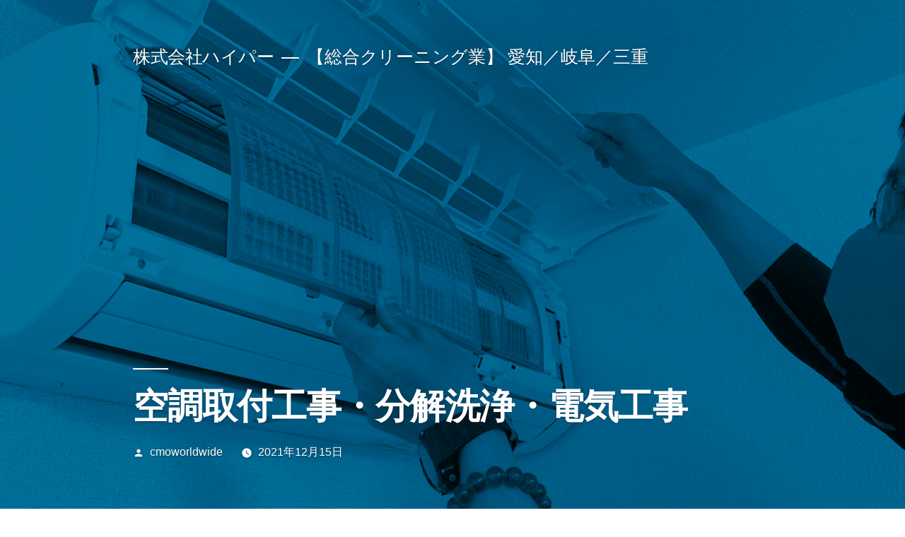

--- FILE ---
content_type: text/html; charset=UTF-8
request_url: https://super-kanjosen.com/hyper_test/service_index/390/
body_size: 7116
content:
<!doctype html>
<html lang="ja"
	prefix="og: https://ogp.me/ns#" >
<head>
	<meta charset="UTF-8" />
	<meta name="viewport" content="width=device-width, initial-scale=1" />
	<link rel="profile" href="https://gmpg.org/xfn/11" />
	<title>空調取付工事・分解洗浄・電気工事 - 株式会社ハイパー</title>

		<!-- All in One SEO 4.1.4.5 -->
		<meta name="description" content="空調の取付工事や分解洗浄・修理" />
		<meta name="robots" content="max-image-preview:large" />
		<link rel="canonical" href="https://super-kanjosen.com/hyper_test/service_index/390/" />
		<meta property="og:locale" content="ja_JP" />
		<meta property="og:site_name" content="株式会社ハイパー - 【総合クリーニング業】 愛知／岐阜／三重" />
		<meta property="og:type" content="article" />
		<meta property="og:title" content="空調取付工事・分解洗浄・電気工事 - 株式会社ハイパー" />
		<meta property="og:description" content="空調の取付工事や分解洗浄・修理" />
		<meta property="og:url" content="https://super-kanjosen.com/hyper_test/service_index/390/" />
		<meta property="article:published_time" content="2021-12-14T23:19:36+00:00" />
		<meta property="article:modified_time" content="2021-12-14T23:19:36+00:00" />
		<meta name="twitter:card" content="summary" />
		<meta name="twitter:domain" content="super-kanjosen.com" />
		<meta name="twitter:title" content="空調取付工事・分解洗浄・電気工事 - 株式会社ハイパー" />
		<meta name="twitter:description" content="空調の取付工事や分解洗浄・修理" />
		<script type="application/ld+json" class="aioseo-schema">
			{"@context":"https:\/\/schema.org","@graph":[{"@type":"WebSite","@id":"https:\/\/super-kanjosen.com\/hyper_test\/#website","url":"https:\/\/super-kanjosen.com\/hyper_test\/","name":"\u682a\u5f0f\u4f1a\u793e\u30cf\u30a4\u30d1\u30fc","description":"\u3010\u7dcf\u5408\u30af\u30ea\u30fc\u30cb\u30f3\u30b0\u696d\u3011 \u611b\u77e5\uff0f\u5c90\u961c\uff0f\u4e09\u91cd","inLanguage":"ja","publisher":{"@id":"https:\/\/super-kanjosen.com\/hyper_test\/#organization"}},{"@type":"Organization","@id":"https:\/\/super-kanjosen.com\/hyper_test\/#organization","name":"\u682a\u5f0f\u4f1a\u793e\u30cf\u30a4\u30d1\u30fc","url":"https:\/\/super-kanjosen.com\/hyper_test\/"},{"@type":"BreadcrumbList","@id":"https:\/\/super-kanjosen.com\/hyper_test\/service_index\/390\/#breadcrumblist","itemListElement":[{"@type":"ListItem","@id":"https:\/\/super-kanjosen.com\/hyper_test\/#listItem","position":1,"item":{"@type":"WebPage","@id":"https:\/\/super-kanjosen.com\/hyper_test\/","name":"\u30db\u30fc\u30e0","description":"\u3010\u7dcf\u5408\u30af\u30ea\u30fc\u30cb\u30f3\u30b0\u696d\u3011 \u611b\u77e5\uff0f\u5c90\u961c\uff0f\u4e09\u91cd","url":"https:\/\/super-kanjosen.com\/hyper_test\/"},"nextItem":"https:\/\/super-kanjosen.com\/hyper_test\/service_index\/#listItem"},{"@type":"ListItem","@id":"https:\/\/super-kanjosen.com\/hyper_test\/service_index\/#listItem","position":2,"item":{"@type":"WebPage","@id":"https:\/\/super-kanjosen.com\/hyper_test\/service_index\/","name":"service_index","description":"\u7a7a\u8abf\u306e\u53d6\u4ed8\u5de5\u4e8b\u3084\u5206\u89e3\u6d17\u6d44\u30fb\u4fee\u7406","url":"https:\/\/super-kanjosen.com\/hyper_test\/service_index\/"},"previousItem":"https:\/\/super-kanjosen.com\/hyper_test\/#listItem"}]},{"@type":"Person","@id":"https:\/\/super-kanjosen.com\/hyper_test\/author\/cmoworldwide\/#author","url":"https:\/\/super-kanjosen.com\/hyper_test\/author\/cmoworldwide\/","name":"cmoworldwide"},{"@type":"WebPage","@id":"https:\/\/super-kanjosen.com\/hyper_test\/service_index\/390\/#webpage","url":"https:\/\/super-kanjosen.com\/hyper_test\/service_index\/390\/","name":"\u7a7a\u8abf\u53d6\u4ed8\u5de5\u4e8b\u30fb\u5206\u89e3\u6d17\u6d44\u30fb\u96fb\u6c17\u5de5\u4e8b - \u682a\u5f0f\u4f1a\u793e\u30cf\u30a4\u30d1\u30fc","description":"\u7a7a\u8abf\u306e\u53d6\u4ed8\u5de5\u4e8b\u3084\u5206\u89e3\u6d17\u6d44\u30fb\u4fee\u7406","inLanguage":"ja","isPartOf":{"@id":"https:\/\/super-kanjosen.com\/hyper_test\/#website"},"breadcrumb":{"@id":"https:\/\/super-kanjosen.com\/hyper_test\/service_index\/390\/#breadcrumblist"},"author":"https:\/\/super-kanjosen.com\/hyper_test\/author\/cmoworldwide\/#author","creator":"https:\/\/super-kanjosen.com\/hyper_test\/author\/cmoworldwide\/#author","image":{"@type":"ImageObject","@id":"https:\/\/super-kanjosen.com\/hyper_test\/#mainImage","url":"https:\/\/super-kanjosen.com\/hyper_test\/wp-content\/uploads\/2021\/08\/air.png","width":1200,"height":630},"primaryImageOfPage":{"@id":"https:\/\/super-kanjosen.com\/hyper_test\/service_index\/390\/#mainImage"},"datePublished":"2021-12-14T23:19:36+09:00","dateModified":"2021-12-14T23:19:36+09:00"},{"@type":"BlogPosting","@id":"https:\/\/super-kanjosen.com\/hyper_test\/service_index\/390\/#blogposting","name":"\u7a7a\u8abf\u53d6\u4ed8\u5de5\u4e8b\u30fb\u5206\u89e3\u6d17\u6d44\u30fb\u96fb\u6c17\u5de5\u4e8b - \u682a\u5f0f\u4f1a\u793e\u30cf\u30a4\u30d1\u30fc","description":"\u7a7a\u8abf\u306e\u53d6\u4ed8\u5de5\u4e8b\u3084\u5206\u89e3\u6d17\u6d44\u30fb\u4fee\u7406","inLanguage":"ja","headline":"\u7a7a\u8abf\u53d6\u4ed8\u5de5\u4e8b\u30fb\u5206\u89e3\u6d17\u6d44\u30fb\u96fb\u6c17\u5de5\u4e8b","author":{"@id":"https:\/\/super-kanjosen.com\/hyper_test\/author\/cmoworldwide\/#author"},"publisher":{"@id":"https:\/\/super-kanjosen.com\/hyper_test\/#organization"},"datePublished":"2021-12-14T23:19:36+09:00","dateModified":"2021-12-14T23:19:36+09:00","articleSection":"service_index","mainEntityOfPage":{"@id":"https:\/\/super-kanjosen.com\/hyper_test\/service_index\/390\/#webpage"},"isPartOf":{"@id":"https:\/\/super-kanjosen.com\/hyper_test\/service_index\/390\/#webpage"},"image":{"@type":"ImageObject","@id":"https:\/\/super-kanjosen.com\/hyper_test\/#articleImage","url":"https:\/\/super-kanjosen.com\/hyper_test\/wp-content\/uploads\/2021\/08\/air.png","width":1200,"height":630}}]}
		</script>
		<!-- All in One SEO -->

<link rel='dns-prefetch' href='//s.w.org' />
<link rel="alternate" type="application/rss+xml" title="株式会社ハイパー &raquo; フィード" href="https://super-kanjosen.com/hyper_test/feed/" />
<link rel="alternate" type="application/rss+xml" title="株式会社ハイパー &raquo; コメントフィード" href="https://super-kanjosen.com/hyper_test/comments/feed/" />
		<script>
			window._wpemojiSettings = {"baseUrl":"https:\/\/s.w.org\/images\/core\/emoji\/13.1.0\/72x72\/","ext":".png","svgUrl":"https:\/\/s.w.org\/images\/core\/emoji\/13.1.0\/svg\/","svgExt":".svg","source":{"concatemoji":"https:\/\/super-kanjosen.com\/hyper_test\/wp-includes\/js\/wp-emoji-release.min.js?ver=5.8.12"}};
			!function(e,a,t){var n,r,o,i=a.createElement("canvas"),p=i.getContext&&i.getContext("2d");function s(e,t){var a=String.fromCharCode;p.clearRect(0,0,i.width,i.height),p.fillText(a.apply(this,e),0,0);e=i.toDataURL();return p.clearRect(0,0,i.width,i.height),p.fillText(a.apply(this,t),0,0),e===i.toDataURL()}function c(e){var t=a.createElement("script");t.src=e,t.defer=t.type="text/javascript",a.getElementsByTagName("head")[0].appendChild(t)}for(o=Array("flag","emoji"),t.supports={everything:!0,everythingExceptFlag:!0},r=0;r<o.length;r++)t.supports[o[r]]=function(e){if(!p||!p.fillText)return!1;switch(p.textBaseline="top",p.font="600 32px Arial",e){case"flag":return s([127987,65039,8205,9895,65039],[127987,65039,8203,9895,65039])?!1:!s([55356,56826,55356,56819],[55356,56826,8203,55356,56819])&&!s([55356,57332,56128,56423,56128,56418,56128,56421,56128,56430,56128,56423,56128,56447],[55356,57332,8203,56128,56423,8203,56128,56418,8203,56128,56421,8203,56128,56430,8203,56128,56423,8203,56128,56447]);case"emoji":return!s([10084,65039,8205,55357,56613],[10084,65039,8203,55357,56613])}return!1}(o[r]),t.supports.everything=t.supports.everything&&t.supports[o[r]],"flag"!==o[r]&&(t.supports.everythingExceptFlag=t.supports.everythingExceptFlag&&t.supports[o[r]]);t.supports.everythingExceptFlag=t.supports.everythingExceptFlag&&!t.supports.flag,t.DOMReady=!1,t.readyCallback=function(){t.DOMReady=!0},t.supports.everything||(n=function(){t.readyCallback()},a.addEventListener?(a.addEventListener("DOMContentLoaded",n,!1),e.addEventListener("load",n,!1)):(e.attachEvent("onload",n),a.attachEvent("onreadystatechange",function(){"complete"===a.readyState&&t.readyCallback()})),(n=t.source||{}).concatemoji?c(n.concatemoji):n.wpemoji&&n.twemoji&&(c(n.twemoji),c(n.wpemoji)))}(window,document,window._wpemojiSettings);
		</script>
		<style>
img.wp-smiley,
img.emoji {
	display: inline !important;
	border: none !important;
	box-shadow: none !important;
	height: 1em !important;
	width: 1em !important;
	margin: 0 .07em !important;
	vertical-align: -0.1em !important;
	background: none !important;
	padding: 0 !important;
}
</style>
	<link rel='stylesheet' id='wp-block-library-css'  href='https://super-kanjosen.com/hyper_test/wp-includes/css/dist/block-library/style.min.css?ver=5.8.12' media='all' />
<style id='wp-block-library-theme-inline-css'>
#start-resizable-editor-section{display:none}.wp-block-audio figcaption{color:#555;font-size:13px;text-align:center}.is-dark-theme .wp-block-audio figcaption{color:hsla(0,0%,100%,.65)}.wp-block-code{font-family:Menlo,Consolas,monaco,monospace;color:#1e1e1e;padding:.8em 1em;border:1px solid #ddd;border-radius:4px}.wp-block-embed figcaption{color:#555;font-size:13px;text-align:center}.is-dark-theme .wp-block-embed figcaption{color:hsla(0,0%,100%,.65)}.blocks-gallery-caption{color:#555;font-size:13px;text-align:center}.is-dark-theme .blocks-gallery-caption{color:hsla(0,0%,100%,.65)}.wp-block-image figcaption{color:#555;font-size:13px;text-align:center}.is-dark-theme .wp-block-image figcaption{color:hsla(0,0%,100%,.65)}.wp-block-pullquote{border-top:4px solid;border-bottom:4px solid;margin-bottom:1.75em;color:currentColor}.wp-block-pullquote__citation,.wp-block-pullquote cite,.wp-block-pullquote footer{color:currentColor;text-transform:uppercase;font-size:.8125em;font-style:normal}.wp-block-quote{border-left:.25em solid;margin:0 0 1.75em;padding-left:1em}.wp-block-quote cite,.wp-block-quote footer{color:currentColor;font-size:.8125em;position:relative;font-style:normal}.wp-block-quote.has-text-align-right{border-left:none;border-right:.25em solid;padding-left:0;padding-right:1em}.wp-block-quote.has-text-align-center{border:none;padding-left:0}.wp-block-quote.is-large,.wp-block-quote.is-style-large{border:none}.wp-block-search .wp-block-search__label{font-weight:700}.wp-block-group.has-background{padding:1.25em 2.375em;margin-top:0;margin-bottom:0}.wp-block-separator{border:none;border-bottom:2px solid;margin-left:auto;margin-right:auto;opacity:.4}.wp-block-separator:not(.is-style-wide):not(.is-style-dots){width:100px}.wp-block-separator.has-background:not(.is-style-dots){border-bottom:none;height:1px}.wp-block-separator.has-background:not(.is-style-wide):not(.is-style-dots){height:2px}.wp-block-table thead{border-bottom:3px solid}.wp-block-table tfoot{border-top:3px solid}.wp-block-table td,.wp-block-table th{padding:.5em;border:1px solid;word-break:normal}.wp-block-table figcaption{color:#555;font-size:13px;text-align:center}.is-dark-theme .wp-block-table figcaption{color:hsla(0,0%,100%,.65)}.wp-block-video figcaption{color:#555;font-size:13px;text-align:center}.is-dark-theme .wp-block-video figcaption{color:hsla(0,0%,100%,.65)}.wp-block-template-part.has-background{padding:1.25em 2.375em;margin-top:0;margin-bottom:0}#end-resizable-editor-section{display:none}
</style>
<link rel='stylesheet' id='contact-form-7-css'  href='https://super-kanjosen.com/hyper_test/wp-content/plugins/contact-form-7/includes/css/styles.css?ver=5.4.2' media='all' />
<link rel='stylesheet' id='toc-screen-css'  href='https://super-kanjosen.com/hyper_test/wp-content/plugins/table-of-contents-plus/screen.min.css?ver=2106' media='all' />
<link rel='stylesheet' id='twentynineteen-style-css'  href='https://super-kanjosen.com/hyper_test/wp-content/themes/twentynineteen/style.css?ver=2.1' media='all' />
<link rel='stylesheet' id='twentynineteen-print-style-css'  href='https://super-kanjosen.com/hyper_test/wp-content/themes/twentynineteen/print.css?ver=2.1' media='print' />
<script src='https://super-kanjosen.com/hyper_test/wp-includes/js/jquery/jquery.min.js?ver=3.6.0' id='jquery-core-js'></script>
<script src='https://super-kanjosen.com/hyper_test/wp-includes/js/jquery/jquery-migrate.min.js?ver=3.3.2' id='jquery-migrate-js'></script>
<link rel="https://api.w.org/" href="https://super-kanjosen.com/hyper_test/wp-json/" /><link rel="alternate" type="application/json" href="https://super-kanjosen.com/hyper_test/wp-json/wp/v2/posts/390" /><link rel="EditURI" type="application/rsd+xml" title="RSD" href="https://super-kanjosen.com/hyper_test/xmlrpc.php?rsd" />
<link rel="wlwmanifest" type="application/wlwmanifest+xml" href="https://super-kanjosen.com/hyper_test/wp-includes/wlwmanifest.xml" /> 
<meta name="generator" content="WordPress 5.8.12" />
<link rel='shortlink' href='https://super-kanjosen.com/hyper_test/?p=390' />
<link rel="alternate" type="application/json+oembed" href="https://super-kanjosen.com/hyper_test/wp-json/oembed/1.0/embed?url=https%3A%2F%2Fsuper-kanjosen.com%2Fhyper_test%2Fservice_index%2F390%2F" />
<link rel="alternate" type="text/xml+oembed" href="https://super-kanjosen.com/hyper_test/wp-json/oembed/1.0/embed?url=https%3A%2F%2Fsuper-kanjosen.com%2Fhyper_test%2Fservice_index%2F390%2F&#038;format=xml" />
<style type="text/css">div#toc_container {background: #f7f6f6;border: 1px solid #f7f6f6;}div#toc_container p.toc_title a,div#toc_container ul.toc_list a {color: #000000;}div#toc_container p.toc_title a:hover,div#toc_container ul.toc_list a:hover {color: #ff0000;}div#toc_container p.toc_title a:hover,div#toc_container ul.toc_list a:hover {color: #ff0000;}</style><style>.recentcomments a{display:inline !important;padding:0 !important;margin:0 !important;}</style><link rel="icon" href="https://super-kanjosen.com/hyper_test/wp-content/uploads/2021/08/cropped-cropped-icon-32x32.png" sizes="32x32" />
<link rel="icon" href="https://super-kanjosen.com/hyper_test/wp-content/uploads/2021/08/cropped-cropped-icon-192x192.png" sizes="192x192" />
<link rel="apple-touch-icon" href="https://super-kanjosen.com/hyper_test/wp-content/uploads/2021/08/cropped-cropped-icon-180x180.png" />
<meta name="msapplication-TileImage" content="https://super-kanjosen.com/hyper_test/wp-content/uploads/2021/08/cropped-cropped-icon-270x270.png" />
</head>

<body class="post-template-default single single-post postid-390 single-format-standard wp-embed-responsive singular image-filters-enabled">
<div id="page" class="site">
	<a class="skip-link screen-reader-text" href="#content">コンテンツへスキップ</a>

		<header id="masthead" class="site-header featured-image">

			<div class="site-branding-container">
				<div class="site-branding">

								<p class="site-title"><a href="https://super-kanjosen.com/hyper_test/" rel="home">株式会社ハイパー</a></p>
			
				<p class="site-description">
				【総合クリーニング業】 愛知／岐阜／三重			</p>
			</div><!-- .site-branding -->
			</div><!-- .site-branding-container -->

							<div class="site-featured-image">
					
			<figure class="post-thumbnail">
				<img width="1200" height="630" src="https://super-kanjosen.com/hyper_test/wp-content/uploads/2021/08/air.png" class="attachment-post-thumbnail size-post-thumbnail wp-post-image" alt="" loading="lazy" srcset="https://super-kanjosen.com/hyper_test/wp-content/uploads/2021/08/air.png 1200w, https://super-kanjosen.com/hyper_test/wp-content/uploads/2021/08/air-300x158.png 300w, https://super-kanjosen.com/hyper_test/wp-content/uploads/2021/08/air-1024x538.png 1024w, https://super-kanjosen.com/hyper_test/wp-content/uploads/2021/08/air-768x403.png 768w" sizes="(max-width: 1200px) 100vw, 1200px" />			</figure><!-- .post-thumbnail -->

								<div class="entry-header">
						
<h1 class="entry-title">空調取付工事・分解洗浄・電気工事</h1>
<div class="entry-meta">
	<span class="byline"><svg class="svg-icon" width="16" height="16" aria-hidden="true" role="img" focusable="false" viewBox="0 0 24 24" version="1.1" xmlns="http://www.w3.org/2000/svg" xmlns:xlink="http://www.w3.org/1999/xlink"><path d="M12 12c2.21 0 4-1.79 4-4s-1.79-4-4-4-4 1.79-4 4 1.79 4 4 4zm0 2c-2.67 0-8 1.34-8 4v2h16v-2c0-2.66-5.33-4-8-4z"></path><path d="M0 0h24v24H0z" fill="none"></path></svg><span class="screen-reader-text">投稿者:</span><span class="author vcard"><a class="url fn n" href="https://super-kanjosen.com/hyper_test/author/cmoworldwide/">cmoworldwide</a></span></span>	<span class="posted-on"><svg class="svg-icon" width="16" height="16" aria-hidden="true" role="img" focusable="false" xmlns="http://www.w3.org/2000/svg" viewBox="0 0 24 24"><defs><path id="a" d="M0 0h24v24H0V0z"></path></defs><clipPath id="b"><use xlink:href="#a" overflow="visible"></use></clipPath><path clip-path="url(#b)" d="M12 2C6.5 2 2 6.5 2 12s4.5 10 10 10 10-4.5 10-10S17.5 2 12 2zm4.2 14.2L11 13V7h1.5v5.2l4.5 2.7-.8 1.3z"></path></svg><a href="https://super-kanjosen.com/hyper_test/service_index/390/" rel="bookmark"><time class="entry-date published updated" datetime="2021-12-15T08:19:36+09:00">2021年12月15日</time></a></span>	<span class="comment-count">
					</span>
	</div><!-- .entry-meta -->
					</div><!-- .entry-header -->
									</div>
					</header><!-- #masthead -->

	<div id="content" class="site-content">

	<div id="primary" class="content-area">
		<main id="main" class="site-main">

			
<article id="post-390" class="post-390 post type-post status-publish format-standard has-post-thumbnail hentry category-service_index entry">
	
	<div class="entry-content">
		<p><span style="font-size: 10pt; color: #000000;"><span style="font-size: 10pt;">空調の取付工事や分解洗浄・修理</span></span></p>
	</div><!-- .entry-content -->

	<footer class="entry-footer">
		<span class="byline"><svg class="svg-icon" width="16" height="16" aria-hidden="true" role="img" focusable="false" viewBox="0 0 24 24" version="1.1" xmlns="http://www.w3.org/2000/svg" xmlns:xlink="http://www.w3.org/1999/xlink"><path d="M12 12c2.21 0 4-1.79 4-4s-1.79-4-4-4-4 1.79-4 4 1.79 4 4 4zm0 2c-2.67 0-8 1.34-8 4v2h16v-2c0-2.66-5.33-4-8-4z"></path><path d="M0 0h24v24H0z" fill="none"></path></svg><span class="screen-reader-text">投稿者:</span><span class="author vcard"><a class="url fn n" href="https://super-kanjosen.com/hyper_test/author/cmoworldwide/">cmoworldwide</a></span></span><span class="posted-on"><svg class="svg-icon" width="16" height="16" aria-hidden="true" role="img" focusable="false" xmlns="http://www.w3.org/2000/svg" viewBox="0 0 24 24"><defs><path id="a" d="M0 0h24v24H0V0z"></path></defs><clipPath id="b"><use xlink:href="#a" overflow="visible"></use></clipPath><path clip-path="url(#b)" d="M12 2C6.5 2 2 6.5 2 12s4.5 10 10 10 10-4.5 10-10S17.5 2 12 2zm4.2 14.2L11 13V7h1.5v5.2l4.5 2.7-.8 1.3z"></path></svg><a href="https://super-kanjosen.com/hyper_test/service_index/390/" rel="bookmark"><time class="entry-date published updated" datetime="2021-12-15T08:19:36+09:00">2021年12月15日</time></a></span><span class="cat-links"><svg class="svg-icon" width="16" height="16" aria-hidden="true" role="img" focusable="false" xmlns="http://www.w3.org/2000/svg" viewBox="0 0 24 24"><path d="M10 4H4c-1.1 0-1.99.9-1.99 2L2 18c0 1.1.9 2 2 2h16c1.1 0 2-.9 2-2V8c0-1.1-.9-2-2-2h-8l-2-2z"></path><path d="M0 0h24v24H0z" fill="none"></path></svg><span class="screen-reader-text">カテゴリー:</span><a href="https://super-kanjosen.com/hyper_test/category/service_index/" rel="category tag">service_index</a></span>	</footer><!-- .entry-footer -->

				
</article><!-- #post-390 -->

	<nav class="navigation post-navigation" role="navigation" aria-label="投稿">
		<h2 class="screen-reader-text">投稿ナビゲーション</h2>
		<div class="nav-links"><div class="nav-previous"><a href="https://super-kanjosen.com/hyper_test/service_index/388/" rel="prev"><span class="meta-nav" aria-hidden="true">前の投稿</span> <span class="screen-reader-text">前の投稿:</span> <br/><span class="post-title">定期清掃</span></a></div><div class="nav-next"><a href="https://super-kanjosen.com/hyper_test/news/478/" rel="next"><span class="meta-nav" aria-hidden="true">次の投稿</span> <span class="screen-reader-text">次の投稿:</span> <br/><span class="post-title">年末年始休業日のご案内</span></a></div></div>
	</nav>
		</main><!-- #main -->
	</div><!-- #primary -->


	</div><!-- #content -->

	<footer id="colophon" class="site-footer">
		
	<aside class="widget-area" role="complementary" aria-label="フッター">
							<div class="widget-column footer-widget-1">
					<section id="search-2" class="widget widget_search"><form role="search" method="get" class="search-form" action="https://super-kanjosen.com/hyper_test/">
				<label>
					<span class="screen-reader-text">検索:</span>
					<input type="search" class="search-field" placeholder="検索&hellip;" value="" name="s" />
				</label>
				<input type="submit" class="search-submit" value="検索" />
			</form></section>
		<section id="recent-posts-2" class="widget widget_recent_entries">
		<h2 class="widget-title">最近の投稿</h2><nav role="navigation" aria-label="最近の投稿">
		<ul>
											<li>
					<a href="https://super-kanjosen.com/hyper_test/news/1390/">【White Day限定！3/14迄】薫(Kaoru)自然栽培コーヒーギフトBOX(ドリップ＆粉)を発売中！</a>
									</li>
											<li>
					<a href="https://super-kanjosen.com/hyper_test/news/1385/">【講話】春日井市立坂下中学校にて職業人講話を行いました</a>
									</li>
											<li>
					<a href="https://super-kanjosen.com/hyper_test/news/1378/">【講座】女性向け講座を行いました</a>
									</li>
											<li>
					<a href="https://super-kanjosen.com/hyper_test/news/1359/">年末年始休業日のご案内</a>
									</li>
											<li>
					<a href="https://super-kanjosen.com/hyper_test/news/1353/">【体験学習】万場小学校にておそうじの体験学習を行いました</a>
									</li>
					</ul>

		</nav></section><section id="recent-comments-2" class="widget widget_recent_comments"><h2 class="widget-title">最近のコメント</h2><nav role="navigation" aria-label="最近のコメント"><ul id="recentcomments"></ul></nav></section><section id="archives-2" class="widget widget_archive"><h2 class="widget-title">アーカイブ</h2><nav role="navigation" aria-label="アーカイブ">
			<ul>
					<li><a href='https://super-kanjosen.com/hyper_test/date/2024/03/'>2024年3月</a></li>
	<li><a href='https://super-kanjosen.com/hyper_test/date/2024/02/'>2024年2月</a></li>
	<li><a href='https://super-kanjosen.com/hyper_test/date/2023/12/'>2023年12月</a></li>
	<li><a href='https://super-kanjosen.com/hyper_test/date/2023/11/'>2023年11月</a></li>
	<li><a href='https://super-kanjosen.com/hyper_test/date/2023/10/'>2023年10月</a></li>
	<li><a href='https://super-kanjosen.com/hyper_test/date/2023/08/'>2023年8月</a></li>
	<li><a href='https://super-kanjosen.com/hyper_test/date/2023/07/'>2023年7月</a></li>
	<li><a href='https://super-kanjosen.com/hyper_test/date/2023/06/'>2023年6月</a></li>
	<li><a href='https://super-kanjosen.com/hyper_test/date/2023/04/'>2023年4月</a></li>
	<li><a href='https://super-kanjosen.com/hyper_test/date/2023/03/'>2023年3月</a></li>
	<li><a href='https://super-kanjosen.com/hyper_test/date/2023/02/'>2023年2月</a></li>
	<li><a href='https://super-kanjosen.com/hyper_test/date/2022/12/'>2022年12月</a></li>
	<li><a href='https://super-kanjosen.com/hyper_test/date/2022/11/'>2022年11月</a></li>
	<li><a href='https://super-kanjosen.com/hyper_test/date/2022/10/'>2022年10月</a></li>
	<li><a href='https://super-kanjosen.com/hyper_test/date/2022/09/'>2022年9月</a></li>
	<li><a href='https://super-kanjosen.com/hyper_test/date/2022/08/'>2022年8月</a></li>
	<li><a href='https://super-kanjosen.com/hyper_test/date/2022/06/'>2022年6月</a></li>
	<li><a href='https://super-kanjosen.com/hyper_test/date/2022/05/'>2022年5月</a></li>
	<li><a href='https://super-kanjosen.com/hyper_test/date/2022/04/'>2022年4月</a></li>
	<li><a href='https://super-kanjosen.com/hyper_test/date/2022/03/'>2022年3月</a></li>
	<li><a href='https://super-kanjosen.com/hyper_test/date/2022/02/'>2022年2月</a></li>
	<li><a href='https://super-kanjosen.com/hyper_test/date/2022/01/'>2022年1月</a></li>
	<li><a href='https://super-kanjosen.com/hyper_test/date/2021/12/'>2021年12月</a></li>
	<li><a href='https://super-kanjosen.com/hyper_test/date/2021/11/'>2021年11月</a></li>
	<li><a href='https://super-kanjosen.com/hyper_test/date/2021/09/'>2021年9月</a></li>
	<li><a href='https://super-kanjosen.com/hyper_test/date/2021/08/'>2021年8月</a></li>
	<li><a href='https://super-kanjosen.com/hyper_test/date/2020/08/'>2020年8月</a></li>
			</ul>

			</nav></section><section id="categories-2" class="widget widget_categories"><h2 class="widget-title">カテゴリー</h2><nav role="navigation" aria-label="カテゴリー">
			<ul>
					<li class="cat-item cat-item-7"><a href="https://super-kanjosen.com/hyper_test/category/campaign/">campaign</a>
</li>
	<li class="cat-item cat-item-2"><a href="https://super-kanjosen.com/hyper_test/category/news/">News</a>
</li>
	<li class="cat-item cat-item-5"><a href="https://super-kanjosen.com/hyper_test/category/service_index/">service_index</a>
</li>
			</ul>

			</nav></section><section id="meta-2" class="widget widget_meta"><h2 class="widget-title">メタ情報</h2><nav role="navigation" aria-label="メタ情報">
		<ul>
						<li><a href="https://super-kanjosen.com/hyper_test/wp-login.php">ログイン</a></li>
			<li><a href="https://super-kanjosen.com/hyper_test/feed/">投稿フィード</a></li>
			<li><a href="https://super-kanjosen.com/hyper_test/comments/feed/">コメントフィード</a></li>

			<li><a href="https://ja.wordpress.org/">WordPress.org</a></li>
		</ul>

		</nav></section>					</div>
					</aside><!-- .widget-area -->

		<div class="site-info">
										<a class="site-name" href="https://super-kanjosen.com/hyper_test/" rel="home">株式会社ハイパー</a>,
						<a href="https://ja.wordpress.org/" class="imprint">
				Proudly powered by WordPress.			</a>
										<nav class="footer-navigation" aria-label="フッターメニュー">
					<div class="menu-footer-container"><ul id="menu-footer" class="footer-menu"><li id="menu-item-155" class="menu-item menu-item-type-post_type menu-item-object-page menu-item-155"><a href="https://super-kanjosen.com/hyper_test/privacy/">個人情報の取扱いについて</a></li>
<li id="menu-item-156" class="menu-item menu-item-type-post_type menu-item-object-page menu-item-156"><a href="https://super-kanjosen.com/hyper_test/about_us/">会社概要</a></li>
<li id="menu-item-157" class="menu-item menu-item-type-post_type menu-item-object-page menu-item-157"><a href="https://super-kanjosen.com/hyper_test/service/">サービス一覧</a></li>
<li id="menu-item-158" class="menu-item menu-item-type-post_type menu-item-object-page menu-item-158"><a href="https://super-kanjosen.com/hyper_test/contact_us/">お問い合わせ</a></li>
<li id="menu-item-159" class="menu-item menu-item-type-post_type menu-item-object-page menu-item-159"><a href="https://super-kanjosen.com/hyper_test/osoji/">OSOJI</a></li>
</ul></div>				</nav><!-- .footer-navigation -->
					</div><!-- .site-info -->
	</footer><!-- #colophon -->

</div><!-- #page -->

<script src='https://super-kanjosen.com/hyper_test/wp-includes/js/dist/vendor/regenerator-runtime.min.js?ver=0.13.7' id='regenerator-runtime-js'></script>
<script src='https://super-kanjosen.com/hyper_test/wp-includes/js/dist/vendor/wp-polyfill.min.js?ver=3.15.0' id='wp-polyfill-js'></script>
<script id='contact-form-7-js-extra'>
var wpcf7 = {"api":{"root":"https:\/\/super-kanjosen.com\/hyper_test\/wp-json\/","namespace":"contact-form-7\/v1"}};
</script>
<script src='https://super-kanjosen.com/hyper_test/wp-content/plugins/contact-form-7/includes/js/index.js?ver=5.4.2' id='contact-form-7-js'></script>
<script id='toc-front-js-extra'>
var tocplus = {"smooth_scroll":"1"};
</script>
<script src='https://super-kanjosen.com/hyper_test/wp-content/plugins/table-of-contents-plus/front.min.js?ver=2106' id='toc-front-js'></script>
<script src='https://super-kanjosen.com/hyper_test/wp-includes/js/wp-embed.min.js?ver=5.8.12' id='wp-embed-js'></script>
	<script>
	/(trident|msie)/i.test(navigator.userAgent)&&document.getElementById&&window.addEventListener&&window.addEventListener("hashchange",function(){var t,e=location.hash.substring(1);/^[A-z0-9_-]+$/.test(e)&&(t=document.getElementById(e))&&(/^(?:a|select|input|button|textarea)$/i.test(t.tagName)||(t.tabIndex=-1),t.focus())},!1);
	</script>
	
</body>
</html>
